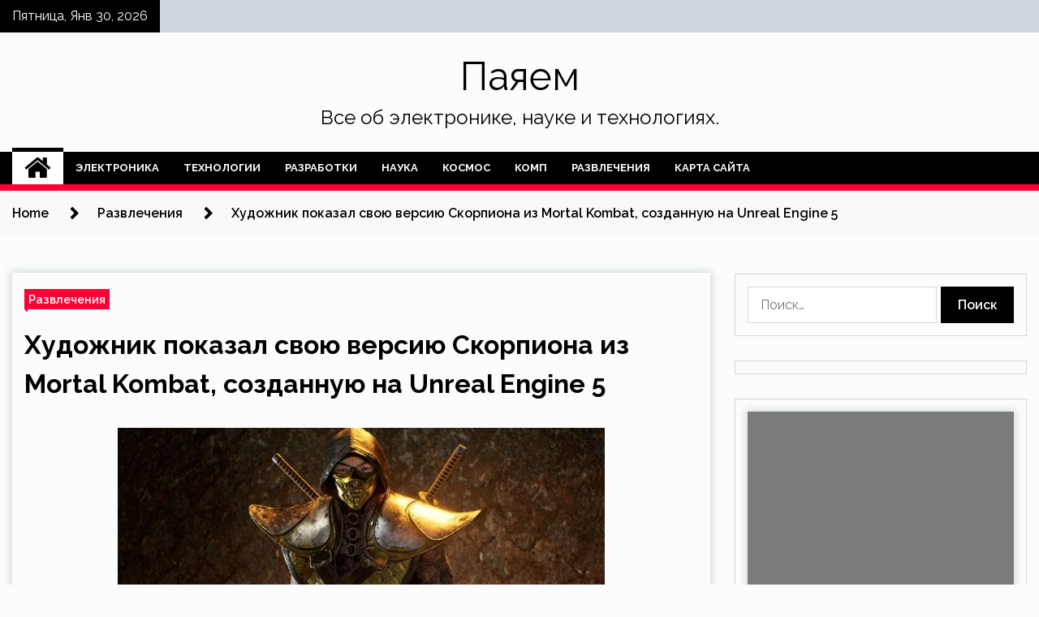

--- FILE ---
content_type: text/html; charset=UTF-8
request_url: http://payaem.ru/razvlecheniya/hydojnik-pokazal-svou-versiu-skorpiona-iz-mortal-kombat-sozdannyu-na-unreal-engine-5.html
body_size: 16236
content:
<!doctype html>
<html lang="ru-RU">
<head>
	<meta charset="UTF-8">
	<meta name="viewport" content="width=device-width, initial-scale=1">
	<link rel="profile" href="https://gmpg.org/xfn/11">

	    <style>
        #wpadminbar #wp-admin-bar-p404_free_top_button .ab-icon:before {
            content: "\f103";
            color: red;
            top: 2px;
        }
    </style>
        <style type="text/css">
                    .twp-site-branding .twp-logo,
            .twp-site-branding.twp-overlay .twp-logo,
            .twp-site-branding .twp-logo a,
            .twp-site-branding .twp-logo a:visited
            .twp-site-branding.twp-overlay .twp-logo a,
            .twp-site-branding.twp-overlay .twp-logo a:visited{
                color: #000;
            }
                </style>
<meta name='robots' content='index, follow, max-image-preview:large, max-snippet:-1, max-video-preview:-1' />

	<!-- This site is optimized with the Yoast SEO plugin v24.4 - https://yoast.com/wordpress/plugins/seo/ -->
	<title>Художник показал свою версию Скорпиона из Mortal Kombat, созданную на Unreal Engine 5 - Паяем</title>
	<meta name="description" content="Недавно разработчик из студии Santa Monica Studio, создавшей серию God of War, показал собственную версию Скорпиона из вселенной Mortal Kombat. Его" />
	<link rel="canonical" href="https://payaem.ru/razvlecheniya/hydojnik-pokazal-svou-versiu-skorpiona-iz-mortal-kombat-sozdannyu-na-unreal-engine-5.html" />
	<meta property="og:locale" content="ru_RU" />
	<meta property="og:type" content="article" />
	<meta property="og:title" content="Художник показал свою версию Скорпиона из Mortal Kombat, созданную на Unreal Engine 5 - Паяем" />
	<meta property="og:description" content="Недавно разработчик из студии Santa Monica Studio, создавшей серию God of War, показал собственную версию Скорпиона из вселенной Mortal Kombat. Его" />
	<meta property="og:url" content="https://payaem.ru/razvlecheniya/hydojnik-pokazal-svou-versiu-skorpiona-iz-mortal-kombat-sozdannyu-na-unreal-engine-5.html" />
	<meta property="og:site_name" content="Паяем" />
	<meta property="article:published_time" content="2022-05-03T01:20:03+00:00" />
	<meta property="og:image" content="https://payaem.ru/wp-content/uploads/2022/05/hudozhnik-pokazal-svoju-versiju-skorpiona-iz-mortal-kombat-sozdannuju-na-unreal-engine-5-acdec97.jpg" />
	<meta property="og:image:width" content="600" />
	<meta property="og:image:height" content="262" />
	<meta property="og:image:type" content="image/jpeg" />
	<meta name="author" content="admin" />
	<meta name="twitter:card" content="summary_large_image" />
	<meta name="twitter:label1" content="Написано автором" />
	<meta name="twitter:data1" content="admin" />
	<script type="application/ld+json" class="yoast-schema-graph">{"@context":"https://schema.org","@graph":[{"@type":"WebPage","@id":"https://payaem.ru/razvlecheniya/hydojnik-pokazal-svou-versiu-skorpiona-iz-mortal-kombat-sozdannyu-na-unreal-engine-5.html","url":"https://payaem.ru/razvlecheniya/hydojnik-pokazal-svou-versiu-skorpiona-iz-mortal-kombat-sozdannyu-na-unreal-engine-5.html","name":"Художник показал свою версию Скорпиона из Mortal Kombat, созданную на Unreal Engine 5 - Паяем","isPartOf":{"@id":"http://payaem.ru/#website"},"primaryImageOfPage":{"@id":"https://payaem.ru/razvlecheniya/hydojnik-pokazal-svou-versiu-skorpiona-iz-mortal-kombat-sozdannyu-na-unreal-engine-5.html#primaryimage"},"image":{"@id":"https://payaem.ru/razvlecheniya/hydojnik-pokazal-svou-versiu-skorpiona-iz-mortal-kombat-sozdannyu-na-unreal-engine-5.html#primaryimage"},"thumbnailUrl":"http://payaem.ru/wp-content/uploads/2022/05/hudozhnik-pokazal-svoju-versiju-skorpiona-iz-mortal-kombat-sozdannuju-na-unreal-engine-5-acdec97.jpg","datePublished":"2022-05-03T01:20:03+00:00","author":{"@id":"http://payaem.ru/#/schema/person/4829f3c58aee9d7c6c63f346844b5112"},"description":"Недавно разработчик из студии Santa Monica Studio, создавшей серию God of War, показал собственную версию Скорпиона из вселенной Mortal Kombat. Его","breadcrumb":{"@id":"https://payaem.ru/razvlecheniya/hydojnik-pokazal-svou-versiu-skorpiona-iz-mortal-kombat-sozdannyu-na-unreal-engine-5.html#breadcrumb"},"inLanguage":"ru-RU","potentialAction":[{"@type":"ReadAction","target":["https://payaem.ru/razvlecheniya/hydojnik-pokazal-svou-versiu-skorpiona-iz-mortal-kombat-sozdannyu-na-unreal-engine-5.html"]}]},{"@type":"ImageObject","inLanguage":"ru-RU","@id":"https://payaem.ru/razvlecheniya/hydojnik-pokazal-svou-versiu-skorpiona-iz-mortal-kombat-sozdannyu-na-unreal-engine-5.html#primaryimage","url":"http://payaem.ru/wp-content/uploads/2022/05/hudozhnik-pokazal-svoju-versiju-skorpiona-iz-mortal-kombat-sozdannuju-na-unreal-engine-5-acdec97.jpg","contentUrl":"http://payaem.ru/wp-content/uploads/2022/05/hudozhnik-pokazal-svoju-versiju-skorpiona-iz-mortal-kombat-sozdannuju-na-unreal-engine-5-acdec97.jpg","width":600,"height":262},{"@type":"BreadcrumbList","@id":"https://payaem.ru/razvlecheniya/hydojnik-pokazal-svou-versiu-skorpiona-iz-mortal-kombat-sozdannyu-na-unreal-engine-5.html#breadcrumb","itemListElement":[{"@type":"ListItem","position":1,"name":"Главная страница","item":"http://payaem.ru/"},{"@type":"ListItem","position":2,"name":"Художник показал свою версию Скорпиона из Mortal Kombat, созданную на Unreal Engine 5"}]},{"@type":"WebSite","@id":"http://payaem.ru/#website","url":"http://payaem.ru/","name":"Паяем","description":"Все об электронике, науке и технологиях.","potentialAction":[{"@type":"SearchAction","target":{"@type":"EntryPoint","urlTemplate":"http://payaem.ru/?s={search_term_string}"},"query-input":{"@type":"PropertyValueSpecification","valueRequired":true,"valueName":"search_term_string"}}],"inLanguage":"ru-RU"},{"@type":"Person","@id":"http://payaem.ru/#/schema/person/4829f3c58aee9d7c6c63f346844b5112","name":"admin","image":{"@type":"ImageObject","inLanguage":"ru-RU","@id":"http://payaem.ru/#/schema/person/image/","url":"https://secure.gravatar.com/avatar/5fdb85cac86e45de2473cae2fb150b8501f466c267d3d07ed0727a97153d5b64?s=96&d=mm&r=g","contentUrl":"https://secure.gravatar.com/avatar/5fdb85cac86e45de2473cae2fb150b8501f466c267d3d07ed0727a97153d5b64?s=96&d=mm&r=g","caption":"admin"},"sameAs":["http://payaem.ru"],"url":"http://payaem.ru/author/admin"}]}</script>
	<!-- / Yoast SEO plugin. -->


<link rel='dns-prefetch' href='//fonts.googleapis.com' />
<link rel="alternate" title="oEmbed (JSON)" type="application/json+oembed" href="http://payaem.ru/wp-json/oembed/1.0/embed?url=http%3A%2F%2Fpayaem.ru%2Frazvlecheniya%2Fhydojnik-pokazal-svou-versiu-skorpiona-iz-mortal-kombat-sozdannyu-na-unreal-engine-5.html" />
<link rel="alternate" title="oEmbed (XML)" type="text/xml+oembed" href="http://payaem.ru/wp-json/oembed/1.0/embed?url=http%3A%2F%2Fpayaem.ru%2Frazvlecheniya%2Fhydojnik-pokazal-svou-versiu-skorpiona-iz-mortal-kombat-sozdannyu-na-unreal-engine-5.html&#038;format=xml" />
<style id='wp-img-auto-sizes-contain-inline-css' type='text/css'>
img:is([sizes=auto i],[sizes^="auto," i]){contain-intrinsic-size:3000px 1500px}
/*# sourceURL=wp-img-auto-sizes-contain-inline-css */
</style>
<style id='wp-block-library-inline-css' type='text/css'>
:root{--wp-block-synced-color:#7a00df;--wp-block-synced-color--rgb:122,0,223;--wp-bound-block-color:var(--wp-block-synced-color);--wp-editor-canvas-background:#ddd;--wp-admin-theme-color:#007cba;--wp-admin-theme-color--rgb:0,124,186;--wp-admin-theme-color-darker-10:#006ba1;--wp-admin-theme-color-darker-10--rgb:0,107,160.5;--wp-admin-theme-color-darker-20:#005a87;--wp-admin-theme-color-darker-20--rgb:0,90,135;--wp-admin-border-width-focus:2px}@media (min-resolution:192dpi){:root{--wp-admin-border-width-focus:1.5px}}.wp-element-button{cursor:pointer}:root .has-very-light-gray-background-color{background-color:#eee}:root .has-very-dark-gray-background-color{background-color:#313131}:root .has-very-light-gray-color{color:#eee}:root .has-very-dark-gray-color{color:#313131}:root .has-vivid-green-cyan-to-vivid-cyan-blue-gradient-background{background:linear-gradient(135deg,#00d084,#0693e3)}:root .has-purple-crush-gradient-background{background:linear-gradient(135deg,#34e2e4,#4721fb 50%,#ab1dfe)}:root .has-hazy-dawn-gradient-background{background:linear-gradient(135deg,#faaca8,#dad0ec)}:root .has-subdued-olive-gradient-background{background:linear-gradient(135deg,#fafae1,#67a671)}:root .has-atomic-cream-gradient-background{background:linear-gradient(135deg,#fdd79a,#004a59)}:root .has-nightshade-gradient-background{background:linear-gradient(135deg,#330968,#31cdcf)}:root .has-midnight-gradient-background{background:linear-gradient(135deg,#020381,#2874fc)}:root{--wp--preset--font-size--normal:16px;--wp--preset--font-size--huge:42px}.has-regular-font-size{font-size:1em}.has-larger-font-size{font-size:2.625em}.has-normal-font-size{font-size:var(--wp--preset--font-size--normal)}.has-huge-font-size{font-size:var(--wp--preset--font-size--huge)}.has-text-align-center{text-align:center}.has-text-align-left{text-align:left}.has-text-align-right{text-align:right}.has-fit-text{white-space:nowrap!important}#end-resizable-editor-section{display:none}.aligncenter{clear:both}.items-justified-left{justify-content:flex-start}.items-justified-center{justify-content:center}.items-justified-right{justify-content:flex-end}.items-justified-space-between{justify-content:space-between}.screen-reader-text{border:0;clip-path:inset(50%);height:1px;margin:-1px;overflow:hidden;padding:0;position:absolute;width:1px;word-wrap:normal!important}.screen-reader-text:focus{background-color:#ddd;clip-path:none;color:#444;display:block;font-size:1em;height:auto;left:5px;line-height:normal;padding:15px 23px 14px;text-decoration:none;top:5px;width:auto;z-index:100000}html :where(.has-border-color){border-style:solid}html :where([style*=border-top-color]){border-top-style:solid}html :where([style*=border-right-color]){border-right-style:solid}html :where([style*=border-bottom-color]){border-bottom-style:solid}html :where([style*=border-left-color]){border-left-style:solid}html :where([style*=border-width]){border-style:solid}html :where([style*=border-top-width]){border-top-style:solid}html :where([style*=border-right-width]){border-right-style:solid}html :where([style*=border-bottom-width]){border-bottom-style:solid}html :where([style*=border-left-width]){border-left-style:solid}html :where(img[class*=wp-image-]){height:auto;max-width:100%}:where(figure){margin:0 0 1em}html :where(.is-position-sticky){--wp-admin--admin-bar--position-offset:var(--wp-admin--admin-bar--height,0px)}@media screen and (max-width:600px){html :where(.is-position-sticky){--wp-admin--admin-bar--position-offset:0px}}

/*# sourceURL=wp-block-library-inline-css */
</style><style id='global-styles-inline-css' type='text/css'>
:root{--wp--preset--aspect-ratio--square: 1;--wp--preset--aspect-ratio--4-3: 4/3;--wp--preset--aspect-ratio--3-4: 3/4;--wp--preset--aspect-ratio--3-2: 3/2;--wp--preset--aspect-ratio--2-3: 2/3;--wp--preset--aspect-ratio--16-9: 16/9;--wp--preset--aspect-ratio--9-16: 9/16;--wp--preset--color--black: #000000;--wp--preset--color--cyan-bluish-gray: #abb8c3;--wp--preset--color--white: #ffffff;--wp--preset--color--pale-pink: #f78da7;--wp--preset--color--vivid-red: #cf2e2e;--wp--preset--color--luminous-vivid-orange: #ff6900;--wp--preset--color--luminous-vivid-amber: #fcb900;--wp--preset--color--light-green-cyan: #7bdcb5;--wp--preset--color--vivid-green-cyan: #00d084;--wp--preset--color--pale-cyan-blue: #8ed1fc;--wp--preset--color--vivid-cyan-blue: #0693e3;--wp--preset--color--vivid-purple: #9b51e0;--wp--preset--gradient--vivid-cyan-blue-to-vivid-purple: linear-gradient(135deg,rgb(6,147,227) 0%,rgb(155,81,224) 100%);--wp--preset--gradient--light-green-cyan-to-vivid-green-cyan: linear-gradient(135deg,rgb(122,220,180) 0%,rgb(0,208,130) 100%);--wp--preset--gradient--luminous-vivid-amber-to-luminous-vivid-orange: linear-gradient(135deg,rgb(252,185,0) 0%,rgb(255,105,0) 100%);--wp--preset--gradient--luminous-vivid-orange-to-vivid-red: linear-gradient(135deg,rgb(255,105,0) 0%,rgb(207,46,46) 100%);--wp--preset--gradient--very-light-gray-to-cyan-bluish-gray: linear-gradient(135deg,rgb(238,238,238) 0%,rgb(169,184,195) 100%);--wp--preset--gradient--cool-to-warm-spectrum: linear-gradient(135deg,rgb(74,234,220) 0%,rgb(151,120,209) 20%,rgb(207,42,186) 40%,rgb(238,44,130) 60%,rgb(251,105,98) 80%,rgb(254,248,76) 100%);--wp--preset--gradient--blush-light-purple: linear-gradient(135deg,rgb(255,206,236) 0%,rgb(152,150,240) 100%);--wp--preset--gradient--blush-bordeaux: linear-gradient(135deg,rgb(254,205,165) 0%,rgb(254,45,45) 50%,rgb(107,0,62) 100%);--wp--preset--gradient--luminous-dusk: linear-gradient(135deg,rgb(255,203,112) 0%,rgb(199,81,192) 50%,rgb(65,88,208) 100%);--wp--preset--gradient--pale-ocean: linear-gradient(135deg,rgb(255,245,203) 0%,rgb(182,227,212) 50%,rgb(51,167,181) 100%);--wp--preset--gradient--electric-grass: linear-gradient(135deg,rgb(202,248,128) 0%,rgb(113,206,126) 100%);--wp--preset--gradient--midnight: linear-gradient(135deg,rgb(2,3,129) 0%,rgb(40,116,252) 100%);--wp--preset--font-size--small: 13px;--wp--preset--font-size--medium: 20px;--wp--preset--font-size--large: 36px;--wp--preset--font-size--x-large: 42px;--wp--preset--spacing--20: 0.44rem;--wp--preset--spacing--30: 0.67rem;--wp--preset--spacing--40: 1rem;--wp--preset--spacing--50: 1.5rem;--wp--preset--spacing--60: 2.25rem;--wp--preset--spacing--70: 3.38rem;--wp--preset--spacing--80: 5.06rem;--wp--preset--shadow--natural: 6px 6px 9px rgba(0, 0, 0, 0.2);--wp--preset--shadow--deep: 12px 12px 50px rgba(0, 0, 0, 0.4);--wp--preset--shadow--sharp: 6px 6px 0px rgba(0, 0, 0, 0.2);--wp--preset--shadow--outlined: 6px 6px 0px -3px rgb(255, 255, 255), 6px 6px rgb(0, 0, 0);--wp--preset--shadow--crisp: 6px 6px 0px rgb(0, 0, 0);}:where(.is-layout-flex){gap: 0.5em;}:where(.is-layout-grid){gap: 0.5em;}body .is-layout-flex{display: flex;}.is-layout-flex{flex-wrap: wrap;align-items: center;}.is-layout-flex > :is(*, div){margin: 0;}body .is-layout-grid{display: grid;}.is-layout-grid > :is(*, div){margin: 0;}:where(.wp-block-columns.is-layout-flex){gap: 2em;}:where(.wp-block-columns.is-layout-grid){gap: 2em;}:where(.wp-block-post-template.is-layout-flex){gap: 1.25em;}:where(.wp-block-post-template.is-layout-grid){gap: 1.25em;}.has-black-color{color: var(--wp--preset--color--black) !important;}.has-cyan-bluish-gray-color{color: var(--wp--preset--color--cyan-bluish-gray) !important;}.has-white-color{color: var(--wp--preset--color--white) !important;}.has-pale-pink-color{color: var(--wp--preset--color--pale-pink) !important;}.has-vivid-red-color{color: var(--wp--preset--color--vivid-red) !important;}.has-luminous-vivid-orange-color{color: var(--wp--preset--color--luminous-vivid-orange) !important;}.has-luminous-vivid-amber-color{color: var(--wp--preset--color--luminous-vivid-amber) !important;}.has-light-green-cyan-color{color: var(--wp--preset--color--light-green-cyan) !important;}.has-vivid-green-cyan-color{color: var(--wp--preset--color--vivid-green-cyan) !important;}.has-pale-cyan-blue-color{color: var(--wp--preset--color--pale-cyan-blue) !important;}.has-vivid-cyan-blue-color{color: var(--wp--preset--color--vivid-cyan-blue) !important;}.has-vivid-purple-color{color: var(--wp--preset--color--vivid-purple) !important;}.has-black-background-color{background-color: var(--wp--preset--color--black) !important;}.has-cyan-bluish-gray-background-color{background-color: var(--wp--preset--color--cyan-bluish-gray) !important;}.has-white-background-color{background-color: var(--wp--preset--color--white) !important;}.has-pale-pink-background-color{background-color: var(--wp--preset--color--pale-pink) !important;}.has-vivid-red-background-color{background-color: var(--wp--preset--color--vivid-red) !important;}.has-luminous-vivid-orange-background-color{background-color: var(--wp--preset--color--luminous-vivid-orange) !important;}.has-luminous-vivid-amber-background-color{background-color: var(--wp--preset--color--luminous-vivid-amber) !important;}.has-light-green-cyan-background-color{background-color: var(--wp--preset--color--light-green-cyan) !important;}.has-vivid-green-cyan-background-color{background-color: var(--wp--preset--color--vivid-green-cyan) !important;}.has-pale-cyan-blue-background-color{background-color: var(--wp--preset--color--pale-cyan-blue) !important;}.has-vivid-cyan-blue-background-color{background-color: var(--wp--preset--color--vivid-cyan-blue) !important;}.has-vivid-purple-background-color{background-color: var(--wp--preset--color--vivid-purple) !important;}.has-black-border-color{border-color: var(--wp--preset--color--black) !important;}.has-cyan-bluish-gray-border-color{border-color: var(--wp--preset--color--cyan-bluish-gray) !important;}.has-white-border-color{border-color: var(--wp--preset--color--white) !important;}.has-pale-pink-border-color{border-color: var(--wp--preset--color--pale-pink) !important;}.has-vivid-red-border-color{border-color: var(--wp--preset--color--vivid-red) !important;}.has-luminous-vivid-orange-border-color{border-color: var(--wp--preset--color--luminous-vivid-orange) !important;}.has-luminous-vivid-amber-border-color{border-color: var(--wp--preset--color--luminous-vivid-amber) !important;}.has-light-green-cyan-border-color{border-color: var(--wp--preset--color--light-green-cyan) !important;}.has-vivid-green-cyan-border-color{border-color: var(--wp--preset--color--vivid-green-cyan) !important;}.has-pale-cyan-blue-border-color{border-color: var(--wp--preset--color--pale-cyan-blue) !important;}.has-vivid-cyan-blue-border-color{border-color: var(--wp--preset--color--vivid-cyan-blue) !important;}.has-vivid-purple-border-color{border-color: var(--wp--preset--color--vivid-purple) !important;}.has-vivid-cyan-blue-to-vivid-purple-gradient-background{background: var(--wp--preset--gradient--vivid-cyan-blue-to-vivid-purple) !important;}.has-light-green-cyan-to-vivid-green-cyan-gradient-background{background: var(--wp--preset--gradient--light-green-cyan-to-vivid-green-cyan) !important;}.has-luminous-vivid-amber-to-luminous-vivid-orange-gradient-background{background: var(--wp--preset--gradient--luminous-vivid-amber-to-luminous-vivid-orange) !important;}.has-luminous-vivid-orange-to-vivid-red-gradient-background{background: var(--wp--preset--gradient--luminous-vivid-orange-to-vivid-red) !important;}.has-very-light-gray-to-cyan-bluish-gray-gradient-background{background: var(--wp--preset--gradient--very-light-gray-to-cyan-bluish-gray) !important;}.has-cool-to-warm-spectrum-gradient-background{background: var(--wp--preset--gradient--cool-to-warm-spectrum) !important;}.has-blush-light-purple-gradient-background{background: var(--wp--preset--gradient--blush-light-purple) !important;}.has-blush-bordeaux-gradient-background{background: var(--wp--preset--gradient--blush-bordeaux) !important;}.has-luminous-dusk-gradient-background{background: var(--wp--preset--gradient--luminous-dusk) !important;}.has-pale-ocean-gradient-background{background: var(--wp--preset--gradient--pale-ocean) !important;}.has-electric-grass-gradient-background{background: var(--wp--preset--gradient--electric-grass) !important;}.has-midnight-gradient-background{background: var(--wp--preset--gradient--midnight) !important;}.has-small-font-size{font-size: var(--wp--preset--font-size--small) !important;}.has-medium-font-size{font-size: var(--wp--preset--font-size--medium) !important;}.has-large-font-size{font-size: var(--wp--preset--font-size--large) !important;}.has-x-large-font-size{font-size: var(--wp--preset--font-size--x-large) !important;}
/*# sourceURL=global-styles-inline-css */
</style>

<style id='classic-theme-styles-inline-css' type='text/css'>
/*! This file is auto-generated */
.wp-block-button__link{color:#fff;background-color:#32373c;border-radius:9999px;box-shadow:none;text-decoration:none;padding:calc(.667em + 2px) calc(1.333em + 2px);font-size:1.125em}.wp-block-file__button{background:#32373c;color:#fff;text-decoration:none}
/*# sourceURL=/wp-includes/css/classic-themes.min.css */
</style>
<link rel='stylesheet' id='slick-css' href='http://payaem.ru/wp-content/themes/seek/assets/libraries/slick/css/slick.css' type='text/css' media='all' />
<link rel='stylesheet' id='magnific-css' href='http://payaem.ru/wp-content/themes/seek/assets/libraries/magnific/css/magnific-popup.css' type='text/css' media='all' />
<link rel='stylesheet' id='seek-style-css' href='http://payaem.ru/wp-content/themes/seek/style.css' type='text/css' media='all' />
<link rel='stylesheet' id='wp-pagenavi-css' href='http://payaem.ru/wp-content/plugins/wp-pagenavi/pagenavi-css.css' type='text/css' media='all' />
<script type="text/javascript" src="http://payaem.ru/wp-includes/js/jquery/jquery.min.js" id="jquery-core-js"></script>
<script type="text/javascript" id="wp-disable-css-lazy-load-js-extra">
/* <![CDATA[ */
var WpDisableAsyncLinks = {"wp-disable-font-awesome":"http://payaem.ru/wp-content/themes/seek/assets/libraries/font-awesome/css/font-awesome.min.css","wp-disable-google-fonts":"https://fonts.googleapis.com/css?family=Raleway:400,400i,600,600i,700"};
//# sourceURL=wp-disable-css-lazy-load-js-extra
/* ]]> */
</script>
<script type="text/javascript" src="http://payaem.ru/wp-content/plugins/wp-disable/js/css-lazy-load.min.js" id="wp-disable-css-lazy-load-js"></script>
<link rel="pingback" href="http://payaem.ru/xmlrpc.php"><style type="text/css" id="custom-background-css">
body.custom-background { background-color: #fcfcfc; }
</style>
	<link rel="icon" href="http://payaem.ru/wp-content/uploads/2022/05/nastrojki_jadra-150x150.png" sizes="32x32" />
<link rel="icon" href="http://payaem.ru/wp-content/uploads/2022/05/nastrojki_jadra.png" sizes="192x192" />
<link rel="apple-touch-icon" href="http://payaem.ru/wp-content/uploads/2022/05/nastrojki_jadra.png" />
<meta name="msapplication-TileImage" content="http://payaem.ru/wp-content/uploads/2022/05/nastrojki_jadra.png" />
<link rel="alternate" type="application/rss+xml" title="RSS" href="http://payaem.ru/rsslatest.xml" /></head>

<body class="wp-singular post-template-default single single-post postid-197 single-format-standard custom-background wp-theme-seek sticky-header right-sidebar full-width">
	<div id="page" class="site">
	<a class="skip-link screen-reader-text" href="#content">Skip to content</a>
	<header id="masthead" class="site-header">
							<div class="twp-topbar clearfix">
				<div class="twp-topbar-content-left twp-float-left clearfix">
											<div class="twp-current-date twp-float-left">
							Пятница, Янв 30, 2026						</div>
														</div><!--/twp-topbar-content-left-->
							</div><!--/twp-topbar-->
						<div class="twp-site-branding data-bg " data-background="">
			<div class="container">
				<div class="twp-wrapper">
					<div class="twp-logo">
						<div class="twp-image-wrapper"></div>
															<p class="site-title"><a href="http://payaem.ru/" rel="home">Паяем</a></p>
																				<p class="site-description">Все об электронике, науке и технологиях.</p>
											</div>
					
				</div>
			</div>
			
		</div><!-- .site-branding -->

		<nav id="site-navigation" class="twp-navigation">
			<div class="twp-nav-menu-section">
				<div class="container">
					<div class="twp-row twp-wrapper">
						<div class="twp-menu-section desktop twp-d-flex">
							<div class="twp-nav-menu"><ul id="primary-menu" class="twp-nav-menu"><li class="brand-home"><a title="Home" href="http://payaem.ru"><span class='fa fa-home'></span></a></li><li id="menu-item-88" class="menu-item menu-item-type-taxonomy menu-item-object-category menu-item-88"><a href="http://payaem.ru/category/elektronika">Электроника</a></li>
<li id="menu-item-84" class="menu-item menu-item-type-taxonomy menu-item-object-category menu-item-84"><a href="http://payaem.ru/category/texnologii">Технологии</a></li>
<li id="menu-item-87" class="menu-item menu-item-type-taxonomy menu-item-object-category menu-item-87"><a href="http://payaem.ru/category/razrabotki">Разработки</a></li>
<li id="menu-item-83" class="menu-item menu-item-type-taxonomy menu-item-object-category menu-item-83"><a href="http://payaem.ru/category/nauka">Наука</a></li>
<li id="menu-item-89" class="menu-item menu-item-type-taxonomy menu-item-object-category menu-item-89"><a href="http://payaem.ru/category/kosmos">Космос</a></li>
<li id="menu-item-85" class="menu-item menu-item-type-taxonomy menu-item-object-category menu-item-85"><a href="http://payaem.ru/category/komp">Комп</a></li>
<li id="menu-item-86" class="menu-item menu-item-type-taxonomy menu-item-object-category current-post-ancestor current-menu-parent current-post-parent menu-item-86"><a href="http://payaem.ru/category/razvlecheniya">Развлечения</a></li>
<li id="menu-item-90" class="menu-item menu-item-type-post_type menu-item-object-page menu-item-90"><a href="http://payaem.ru/karta-sajta">Карта сайта</a></li>
</ul></div>							<div class="twp-menu-icon-section">
								<div class="twp-menu-icon twp-menu-icon-white" id="twp-menu-icon">
									<span></span>
								</div>
							</div>
						</div>
						<div class="twp-site-features">
																											</div>
					</div>
				</div>
							</div>
			<div class="twp-search-field-section" id="search-field">
				<div class="container">
					<div class="twp-search-field-wrapper">
						<div class="twp-search-field">
							<form role="search" method="get" class="search-form" action="http://payaem.ru/">
				<label>
					<span class="screen-reader-text">Найти:</span>
					<input type="search" class="search-field" placeholder="Поиск&hellip;" value="" name="s" />
				</label>
				<input type="submit" class="search-submit" value="Поиск" />
			</form>						</div>
						<div class="twp-close-icon-section">
							<span class="twp-close-icon" id="search-close">
								<span></span>
								<span></span>
							</span>
						</div>
					</div>

				</div>
			</div>
			<!-- trending news section -->
							
			<!-- main banner content -->
		</nav><!-- #site-navigation -->
	</header><!-- #masthead -->
	<div id="sticky-nav-menu" style="height:1px;"></div>
	<div class="twp-mobile-menu">
		<div class="twp-mobile-close-icon">
			<span class="twp-close-icon twp-close-icon-sm twp-close-icon-white twp-rotate-90" id="twp-mobile-close">
				<span></span>
				<span></span>
			</span>
		</div>
	</div>
	<div class="twp-body-overlay" id="overlay"></div>
	<!-- breadcrums -->
	

        <div class="twp-breadcrumbs">
            <div class="container">
                <div role="navigation" aria-label="Breadcrumbs" class="breadcrumb-trail breadcrumbs" itemprop="breadcrumb"><ul class="trail-items" itemscope itemtype="http://schema.org/BreadcrumbList"><meta name="numberOfItems" content="3" /><meta name="itemListOrder" content="Ascending" /><li itemprop="itemListElement" itemscope itemtype="http://schema.org/ListItem" class="trail-item trail-begin"><a href="http://payaem.ru" rel="home" itemprop="item"><span itemprop="name">Home</span></a><meta itemprop="position" content="1" /></li><li itemprop="itemListElement" itemscope itemtype="http://schema.org/ListItem" class="trail-item"><a href="http://payaem.ru/category/razvlecheniya" itemprop="item"><span itemprop="name">Развлечения</span></a><meta itemprop="position" content="2" /></li><li itemprop="itemListElement" itemscope itemtype="http://schema.org/ListItem" class="trail-item trail-end"><a href="http://payaem.ru/razvlecheniya/hydojnik-pokazal-svou-versiu-skorpiona-iz-mortal-kombat-sozdannyu-na-unreal-engine-5.html" itemprop="item"><span itemprop="name">Художник показал свою версию Скорпиона из Mortal Kombat, созданную на Unreal Engine 5</span></a><meta itemprop="position" content="3" /></li></ul></div>            </div>
        </div>


    
	<!-- content start -->
	<div id="content" class="site-content">
	<div id="primary" class="content-area">
		<main id="main" class="site-main">

		
<article id="post-197" class="twp-article-post post-197 post type-post status-publish format-standard has-post-thumbnail hentry category-razvlecheniya">
	<header class="entry-header">
		<div class="twp-categories-with-bg twp-categories-with-bg-primary">
		    <ul class="cat-links"><li>
                             <a  href="http://payaem.ru/category/razvlecheniya" alt="View all posts in Развлечения"> 
                                 Развлечения
                             </a>
                        </li></ul>		</div>
		<h1 class="entry-title">
			<a href="" rel="bookmark">
								Художник показал свою версию Скорпиона из Mortal Kombat, созданную на Unreal Engine 5			</a>
		</h1>
	    <div class="twp-author-meta">
	        	    </div>
	</header><!-- .entry-header -->
		
	
	<div class="entry-content">
		<p><img decoding="async" alt="<br />
        Художник показал свою версию Скорпиона из Mortal Kombat, созданную на Unreal Engine 5<br />
      " src="/wp-content/uploads/2022/05/hudozhnik-pokazal-svoju-versiju-skorpiona-iz-mortal-kombat-sozdannuju-na-unreal-engine-5-acdec97.jpg" class="aligncenter" />                                                                                                                                                                                                                                                                                                                                                                                                                                                                                                                                                                                                  </p>
<p>Недавно разработчик из студии Santa Monica Studio, создавшей серию God of War, показал собственную версию Скорпиона из вселенной Mortal Kombat. Его примеру последовал канадский художник Тим Янг (Tim Yang) — он тоже создал свой вариант культового персонажа, но уже на движке Unreal Engine 5.</p>
<p>Свою работу Тим показал на скриншотах — он продемонстрировал героя со всех сторон, с маской и без неё. Вышло довольно интерсно.</p>
<ul class="slideGallery">
<li data-thumb="https://vgtimes.ru/uploads/posts/2022-05/thumbs/1651526316_7-1.jpg" data-src="https://vgtimes.ru/uploads/posts/2022-05/1651526316_7-1.jpg">				</li>
<li data-thumb="https://vgtimes.ru/uploads/posts/2022-05/thumbs/1651526260_7-2.jpg" data-src="https://vgtimes.ru/uploads/posts/2022-05/1651526260_7-2.jpg">				</li>
<li data-thumb="https://vgtimes.ru/uploads/posts/2022-05/thumbs/1651526234_1.jpg" data-src="https://vgtimes.ru/uploads/posts/2022-05/1651526234_1.jpg">				</li>
<li data-thumb="https://vgtimes.ru/uploads/posts/2022-05/thumbs/1651526288_4.jpg" data-src="https://vgtimes.ru/uploads/posts/2022-05/1651526288_4.jpg">				</li>
<li data-thumb="https://vgtimes.ru/uploads/posts/2022-05/thumbs/1651526248_5.jpg" data-src="https://vgtimes.ru/uploads/posts/2022-05/1651526248_5.jpg">				</li>
<li data-thumb="https://vgtimes.ru/uploads/posts/2022-05/thumbs/1651526285_6.jpg" data-src="https://vgtimes.ru/uploads/posts/2022-05/1651526285_6.jpg">				</li>
<li data-thumb="https://vgtimes.ru/uploads/posts/2022-05/thumbs/1651526312_7.jpg" data-src="https://vgtimes.ru/uploads/posts/2022-05/1651526312_7.jpg">				</li>
</ul>
<p>Ранее Эд Бун показал арт с персонажем, которого так и не добавили в <i class="fa fa-gamepad" aria-hidden="true"></i>Mortal Kombat 11. А ещё ему понравился арт Синдел с пышными формами.💰 Создатели Россграма открыли бронь на ники</p>
<ul class="relrel">
<li>Азиатка с превосходной фигурой показала косплей Китаны из Mortal Kombat, сделав героиню платиновой блондинкой</li>
<li>Парень создал собственное комбо в Mortal Kombat 11 и удивил результатом Эда Буна. Без магии монтажа не обошлось</li>
<li>Вышла обновленная Mortal Kombat на M.U.G.E.N. со всеми классическими бойцами и аренами. Ее можно скачать бесплатно</li>
</ul>
<p>Источник: <a href="http://vgtimes.ru/news/87197-hudozhnik-pokazal-svoyu-versiyu-skorpiona-iz-mortal-kombat.html" rel="nofollow noopener" target="_blank">vgtimes.ru</a> </p>
	</div><!-- .entry-content -->
</article><!-- #post-197 -->
				<div class="twp-single-next-post">
					<div class="twp-next-post">
						<a href="http://payaem.ru/razvlecheniya/hydojnik-iz-stydii-sozdavshei-god-of-war-pokazal-svou-versiu-skorpiona-iz-mortal-kombat.html">
							Следующая запись<i class="fa fa-chevron-right"></i>
						</a>
					</div>

					<div class="twp-categories-with-bg twp-categories-with-bg-primary "><ul class="cat-links"><li>
										<a href="http://payaem.ru/category/razvlecheniya" alt="View all posts in Развлечения"> 
											Развлечения
										</a>
									</li></ul></div>					
					<h2><a href="http://payaem.ru/razvlecheniya/hydojnik-iz-stydii-sozdavshei-god-of-war-pokazal-svou-versiu-skorpiona-iz-mortal-kombat.html">Художник из студии, создавшей God of War, показал свою версию Скорпиона из Mortal Kombat</a></h2>

					<div class="twp-author-meta"><span class="twp-post-date"><i class="fa fa-clock-o"></i>Вт Май 3 , 2022</span></div>
						
					<div class="twp-caption">, Бразильский художник по персонажам Тьяго Риос (Tiago Rios) из студии Santa Monica Studio, создавшей серию God of War, поделился своей новой работой. Бразилец решил показать собственную версию Скорпиона из вселенной Mortal Kombat. При помощи программ Arnold, Maya и ZBrushон создал полноценную 3D-модель культового персонажа. Результат получился впечатляющим. Среди других [&hellip;]</div>
											<div class="twp-image-section"><img width="600" height="262" src="http://payaem.ru/wp-content/uploads/2022/05/hudozhnik-iz-studii-sozdavshej-god-of-war-pokazal-svoju-versiju-skorpiona-iz-mortal-kombat-264a49b.jpg" class="attachment-large size-large wp-post-image" alt="" /></div>
									</div>
									
		
		</main><!-- #main -->
	</div><!-- #primary -->


<aside id="secondary" class="widget-area">
<p></p>
<p>

	<section id="search-2" class="widget widget_search"><form role="search" method="get" class="search-form" action="http://payaem.ru/">
				<label>
					<span class="screen-reader-text">Найти:</span>
					<input type="search" class="search-field" placeholder="Поиск&hellip;" value="" name="s" />
				</label>
				<input type="submit" class="search-submit" value="Поиск" />
			</form></section><section id="execphp-2" class="widget widget_execphp">			<div class="execphpwidget"></div>
		</section><section id="seek-featured-post-layout-2" class="widget seek_featured_post_widget">                        
            <div class="twp-featured-post-section">
                <div class="container">
                    <div class="twp-features-post-list">
                                                <div class="twp-row">
                                                                                                                            <div class="twp-col-4">
                                        <div class="twp-feature-post twp-box-shadow-sm">
                                            <div class="twp-image-section twp-image-lg twp-image-hover">
                                                                                                <a class="data-bg d-block twp-overlay-image-hover" href="http://payaem.ru/kosmos/temnaia-materiia-razgoniaet-galaktiki-do-golovokryjitelnyh-skorostei.html" data-background="http://payaem.ru/wp-content/uploads/2022/05/9399f9a49175bffdc4e9ef74c28c4604.jpg">
                                                </a>
                                                <span class="twp-post-format-absolute">
                                                                                                    </span>
                                            </div>
                                            <div class="twp-desc">
                                                <div class="twp-categories-with-bg twp-categories-with-bg-primary">
                                                    <ul class="cat-links"><li>
                             <a  href="http://payaem.ru/category/kosmos" alt="View all posts in Космос"> 
                                 Космос
                             </a>
                        </li></ul>                                                </div>
                                                <h3 class="twp-post-title"><a href="http://payaem.ru/kosmos/temnaia-materiia-razgoniaet-galaktiki-do-golovokryjitelnyh-skorostei.html">Тёмная материя разгоняет галактики до головокружительных скоростей</a></h3>
                                                <div class="twp-social-share-section">
                                                    <div class="twp-author-meta m-0">
                                                                                                            </div>
                                                    
                                                </div>
                                                <div class="twp-caption">
                                                    <p>Ссылаясь на новое исследование, Том Джарретт из Университета Кейптауна, Южная Африка, говорит: “Эта работа прекрасно иллюстрирует мощную синергию между оптическими и инфракрасными наблюдениями галактик, раскрывая звёздные движения с помощью SDSS и SALT, а также другие звёздные свойства с помощью WISE”. Теория предполагает, что суперспирали вращаются быстро, потому что они расположены [&hellip;]</p>
                                                </div>
                                            </div>
                                        </div><!--/twp-feature-post-->
                                    </div><!--/col-->
                                                                <div class='twp-col-4'><div class='twp-full-post-list'>                                
                                                                                                                                                                                                                                                                                                                                <div class="twp-full-post twp-full-post-md data-bg twp-overlay-image-hover" data-background="http://payaem.ru/wp-content/uploads/2022/05/5bf58093ee6891eb6231600157e6467d.jpg">
                                        <a href="http://payaem.ru/kosmos/izmereno-rasstoianie-mejdy-zvezdoi-i-kraem-protoplanetnogo-diska.html"></a>
                                        <span class="twp-post-format-absolute">
                                                                                    </span>
                                        <div class="twp-wrapper twp-overlay twp-w-100">
                                            <div class="twp-categories-with-bg twp-categories-with-bg-primary">
                                                <ul class="cat-links"><li>
                             <a  href="http://payaem.ru/category/kosmos" alt="View all posts in Космос"> 
                                 Космос
                             </a>
                        </li></ul>                                            </div>
                                            <h3 class="twp-post-title twp-post-title-sm"><a href="http://payaem.ru/kosmos/izmereno-rasstoianie-mejdy-zvezdoi-i-kraem-protoplanetnogo-diska.html">Измерено расстояние между звездой и краем протопланетного диска</a></h3>
                                            <div class="twp-social-share-section">
                                                <div class="twp-author-meta m-0">
                                                </div>
                                                
                                            </div>
                                        </div>
                                    </div><!--/twp-feature-post-->
                                
                                                                                                                                                                                                                                                                                                                                <div class="twp-full-post twp-full-post-md data-bg twp-overlay-image-hover" data-background="http://payaem.ru/wp-content/uploads/2022/05/6695ccd576c1b2b5ebc75ef6009f4624.jpg">
                                        <a href="http://payaem.ru/kosmos/astronomy-izychili-sosednuu-galaktiky-s-dvymia-iarkimi-iadrami.html"></a>
                                        <span class="twp-post-format-absolute">
                                                                                    </span>
                                        <div class="twp-wrapper twp-overlay twp-w-100">
                                            <div class="twp-categories-with-bg twp-categories-with-bg-primary">
                                                <ul class="cat-links"><li>
                             <a  href="http://payaem.ru/category/kosmos" alt="View all posts in Космос"> 
                                 Космос
                             </a>
                        </li></ul>                                            </div>
                                            <h3 class="twp-post-title twp-post-title-sm"><a href="http://payaem.ru/kosmos/astronomy-izychili-sosednuu-galaktiky-s-dvymia-iarkimi-iadrami.html">Астрономы изучили соседнюю галактику с двумя яркими ядрами</a></h3>
                                            <div class="twp-social-share-section">
                                                <div class="twp-author-meta m-0">
                                                </div>
                                                
                                            </div>
                                        </div>
                                    </div><!--/twp-feature-post-->
                                
                                </div></div><div class='twp-col-4'><ul class='twp-list-post-list twp-row'>                                                                                                                                                                                                                        
                                                                                                    <li class="twp-list-post twp-d-flex">
                                                                                <div class="twp-image-section twp-image-hover">
                                            <a href="http://payaem.ru/kosmos/pylsary-i-magnetary-mogyt-okazatsia-odnim-i-tem-je-tipom-zvezd.html" class="data-bg"  data-background="http://payaem.ru/wp-content/uploads/2022/05/3cc1a799e9694d400cdfa7080160e66c.jpg"></a>
                                        </div>
                                        <div class="twp-desc">
                                            <h3 class="twp-post-title twp-post-title-sm"><a href="http://payaem.ru/kosmos/pylsary-i-magnetary-mogyt-okazatsia-odnim-i-tem-je-tipom-zvezd.html">Пульсары и Магнетары могут оказаться одним и тем же типом звёзд</a></h3>
                                            <div class="twp-author-meta">
                                            </div>
                                        </div>
                                    </li>
                                                                                                                                                                                                                        
                                                                                                    <li class="twp-list-post twp-d-flex">
                                                                                <div class="twp-image-section twp-image-hover">
                                            <a href="http://payaem.ru/kosmos/gollandcy-otpraviat-radioantenny-k-lyne-v-novoi-kitaiskoi-missii.html" class="data-bg"  data-background="http://payaem.ru/wp-content/uploads/2022/05/aff5c4a895276cc7116a2119a6e8b3bf.jpg"></a>
                                        </div>
                                        <div class="twp-desc">
                                            <h3 class="twp-post-title twp-post-title-sm"><a href="http://payaem.ru/kosmos/gollandcy-otpraviat-radioantenny-k-lyne-v-novoi-kitaiskoi-missii.html">Голландцы отправят радиоантенну к Луне в новой китайской миссии</a></h3>
                                            <div class="twp-author-meta">
                                            </div>
                                        </div>
                                    </li>
                                                                                                                                                                                                                        
                                                                                                    <li class="twp-list-post twp-d-flex">
                                                                                <div class="twp-image-section twp-image-hover">
                                            <a href="http://payaem.ru/kosmos/mogyt-li-sverhnovye-byt-otvetstvennymi-za-massovye-vymiraniia.html" class="data-bg"  data-background="http://payaem.ru/wp-content/uploads/2022/05/a617629be70e1b41a3cfa848c359ec8f.jpg"></a>
                                        </div>
                                        <div class="twp-desc">
                                            <h3 class="twp-post-title twp-post-title-sm"><a href="http://payaem.ru/kosmos/mogyt-li-sverhnovye-byt-otvetstvennymi-za-massovye-vymiraniia.html">Могут ли сверхновые быть ответственными за массовые вымирания?</a></h3>
                                            <div class="twp-author-meta">
                                            </div>
                                        </div>
                                    </li>
                                                                                                                                                                                                                        
                                                                                                    <li class="twp-list-post twp-d-flex">
                                                                                <div class="twp-image-section twp-image-hover">
                                            <a href="http://payaem.ru/kosmos/alma-obnaryjila-molodyu-galaktiky-pohojyu-na-mlechnyi-pyt.html" class="data-bg"  data-background="http://payaem.ru/wp-content/uploads/2022/05/f875394cf8a1b71fc2a1f4fcc7a7b8d0.jpg"></a>
                                        </div>
                                        <div class="twp-desc">
                                            <h3 class="twp-post-title twp-post-title-sm"><a href="http://payaem.ru/kosmos/alma-obnaryjila-molodyu-galaktiky-pohojyu-na-mlechnyi-pyt.html">ALMA обнаружила молодую галактику, похожую на Млечный Путь</a></h3>
                                            <div class="twp-author-meta">
                                            </div>
                                        </div>
                                    </li>
                                                                                                                                                                                                                        
                                                                                                    <li class="twp-list-post twp-d-flex">
                                                                                <div class="twp-image-section twp-image-hover">
                                            <a href="http://payaem.ru/kosmos/goriachie-upitery-obladaut-moshnymi-magnitnymi-poliami.html" class="data-bg"  data-background="http://payaem.ru/wp-content/uploads/2022/05/c0003ac3fa6f62ebed1ab7eb60b84d90.jpg"></a>
                                        </div>
                                        <div class="twp-desc">
                                            <h3 class="twp-post-title twp-post-title-sm"><a href="http://payaem.ru/kosmos/goriachie-upitery-obladaut-moshnymi-magnitnymi-poliami.html">Горячие Юпитеры обладают мощными магнитными полями</a></h3>
                                            <div class="twp-author-meta">
                                            </div>
                                        </div>
                                    </li>
                                                                                                                                                                                                                        
                                                                                                    <li class="twp-list-post twp-d-flex">
                                                                                <div class="twp-image-section twp-image-hover">
                                            <a href="http://payaem.ru/kosmos/astronomy-obnaryjili-sistemy-s-tremia-zemlepodobnymi-planetami.html" class="data-bg"  data-background="http://payaem.ru/wp-content/uploads/2022/05/f742d0d61f5360749e3c51797542bfe4.jpg"></a>
                                        </div>
                                        <div class="twp-desc">
                                            <h3 class="twp-post-title twp-post-title-sm"><a href="http://payaem.ru/kosmos/astronomy-obnaryjili-sistemy-s-tremia-zemlepodobnymi-planetami.html">Астрономы обнаружили систему с тремя землеподобными планетами</a></h3>
                                            <div class="twp-author-meta">
                                            </div>
                                        </div>
                                    </li>
                                                                                                                                                                                                                        
                                                                                                    <li class="twp-list-post twp-d-flex">
                                                                                <div class="twp-image-section twp-image-hover">
                                            <a href="http://payaem.ru/kosmos/v-galaktike-andromedy-obnaryjena-neitronnaia-zvezda.html" class="data-bg"  data-background="http://payaem.ru/wp-content/uploads/2022/05/632b888eb0360893d2710ffe7da68202.jpg"></a>
                                        </div>
                                        <div class="twp-desc">
                                            <h3 class="twp-post-title twp-post-title-sm"><a href="http://payaem.ru/kosmos/v-galaktike-andromedy-obnaryjena-neitronnaia-zvezda.html">В галактике Андромеды обнаружена нейтронная звезда</a></h3>
                                            <div class="twp-author-meta">
                                            </div>
                                        </div>
                                    </li>
                                                                </ul></div>                                                    </div>
                    </div>
                </div><!--/twp-container-->
            </div><!--/twp-featured-post-section-->

                        </section><section id="seek-featured-post-layout-3" class="widget seek_featured_post_widget">                        
            <div class="twp-featured-post-section">
                <div class="container">
                    <div class="twp-features-post-list">
                                                <div class="twp-row">
                                                                                                                            <div class="twp-col-4">
                                        <div class="twp-feature-post twp-box-shadow-sm">
                                            <div class="twp-image-section twp-image-lg twp-image-hover">
                                                                                                <a class="data-bg d-block twp-overlay-image-hover" href="http://payaem.ru/komp/videokarta-intel-arc-a370m-ravna-po-proizvoditelnosti-rtx-3050-dlia-noytbykov.html" data-background="http://payaem.ru/wp-content/uploads/2022/05/videokarta-intel-arc-a370m-ravna-po-proizvoditelnosti-rtx-3050-dlja-noutbukov-91e1ebc.jpg">
                                                </a>
                                                <span class="twp-post-format-absolute">
                                                                                                    </span>
                                            </div>
                                            <div class="twp-desc">
                                                <div class="twp-categories-with-bg twp-categories-with-bg-primary">
                                                    <ul class="cat-links"><li>
                             <a  href="http://payaem.ru/category/komp" alt="View all posts in Комп"> 
                                 Комп
                             </a>
                        </li></ul>                                                </div>
                                                <h3 class="twp-post-title"><a href="http://payaem.ru/komp/videokarta-intel-arc-a370m-ravna-po-proizvoditelnosti-rtx-3050-dlia-noytbykov.html">Видеокарта Intel ARC A370M равна по производительности RTX 3050 для ноутбуков</a></h3>
                                                <div class="twp-social-share-section">
                                                    <div class="twp-author-meta m-0">
                                                                                                            </div>
                                                    
                                                </div>
                                                <div class="twp-caption">
                                                    <p>Тесты в играх и бенчмарке Реклама Коллеги из PCWorld опубликовали несколько тестов мобильной видеокарты Intel ARC A370M в ноутбуке MSI Summit E16 Flip Evo. В 3DMark Time Spy эта видеокарта набрала 4405 баллов, что примерно равно набираемым мобильными NVIDIA RTX 3050  значениям. А вот так соотносится производительность ARC A370M с [&hellip;]</p>
                                                </div>
                                            </div>
                                        </div><!--/twp-feature-post-->
                                    </div><!--/col-->
                                                                <div class='twp-col-4'><div class='twp-full-post-list'>                                
                                                                                                                                                                                                                                                                                                                                <div class="twp-full-post twp-full-post-md data-bg twp-overlay-image-hover" data-background="http://payaem.ru/wp-content/uploads/2022/05/prodazhi-nintendo-i-predstojashhie-relizy-v-2022-godu-iz-novogo-otcheta-1a0c1e3.webp">
                                        <a href="http://payaem.ru/komp/prodaji-nintendo-i-predstoiashie-relizy-v-2022-gody-iz-novogo-otcheta.html"></a>
                                        <span class="twp-post-format-absolute">
                                                                                    </span>
                                        <div class="twp-wrapper twp-overlay twp-w-100">
                                            <div class="twp-categories-with-bg twp-categories-with-bg-primary">
                                                <ul class="cat-links"><li>
                             <a  href="http://payaem.ru/category/komp" alt="View all posts in Комп"> 
                                 Комп
                             </a>
                        </li></ul>                                            </div>
                                            <h3 class="twp-post-title twp-post-title-sm"><a href="http://payaem.ru/komp/prodaji-nintendo-i-predstoiashie-relizy-v-2022-gody-iz-novogo-otcheta.html">Продажи Nintendo и предстоящие релизы в 2022 году — Из нового отчета</a></h3>
                                            <div class="twp-social-share-section">
                                                <div class="twp-author-meta m-0">
                                                </div>
                                                
                                            </div>
                                        </div>
                                    </div><!--/twp-feature-post-->
                                
                                                                                                                                                                                                                                                                                                                                <div class="twp-full-post twp-full-post-md data-bg twp-overlay-image-hover" data-background="http://payaem.ru/wp-content/uploads/2022/05/videokarty-intel-arc-budut-ekskljuzivom-kitaja-na-starte-2d40097.webp">
                                        <a href="http://payaem.ru/komp/videokarty-intel-arc-bydyt-ekskluzivom-kitaia-na-starte.html"></a>
                                        <span class="twp-post-format-absolute">
                                                                                    </span>
                                        <div class="twp-wrapper twp-overlay twp-w-100">
                                            <div class="twp-categories-with-bg twp-categories-with-bg-primary">
                                                <ul class="cat-links"><li>
                             <a  href="http://payaem.ru/category/komp" alt="View all posts in Комп"> 
                                 Комп
                             </a>
                        </li></ul>                                            </div>
                                            <h3 class="twp-post-title twp-post-title-sm"><a href="http://payaem.ru/komp/videokarty-intel-arc-bydyt-ekskluzivom-kitaia-na-starte.html">Видеокарты Intel ARC будут эксклюзивом Китая на старте</a></h3>
                                            <div class="twp-social-share-section">
                                                <div class="twp-author-meta m-0">
                                                </div>
                                                
                                            </div>
                                        </div>
                                    </div><!--/twp-feature-post-->
                                
                                </div></div><div class='twp-col-4'><ul class='twp-list-post-list twp-row'>                                                                                                                                                                                                                        
                                                                                                    <li class="twp-list-post twp-d-flex">
                                                                                <div class="twp-image-section twp-image-hover">
                                            <a href="http://payaem.ru/komp/blizzard-operativno-otreagirovala-na-negativnyu-reakciu-fanatov-i-izmenila-maynta.html" class="data-bg"  data-background="http://payaem.ru/wp-content/uploads/2022/05/blizzard-operativno-otreagirovala-na-negativnuju-reakciju-fanatov-i-izmenila-maunta-7796a8a-150x150.webp"></a>
                                        </div>
                                        <div class="twp-desc">
                                            <h3 class="twp-post-title twp-post-title-sm"><a href="http://payaem.ru/komp/blizzard-operativno-otreagirovala-na-negativnyu-reakciu-fanatov-i-izmenila-maynta.html">Blizzard оперативно отреагировала на негативную реакцию фанатов и изменила маунта</a></h3>
                                            <div class="twp-author-meta">
                                            </div>
                                        </div>
                                    </li>
                                                                                                                                                                                                                        
                                                                                                    <li class="twp-list-post twp-d-flex">
                                                                                <div class="twp-image-section twp-image-hover">
                                            <a href="http://payaem.ru/komp/amd-ryzen-7000-mogyt-byt-anonsirovany-yje-v-sentiabre.html" class="data-bg"  data-background="http://payaem.ru/wp-content/uploads/2022/05/amd-ryzen-7000-mogut-byt-anonsirovany-uzhe-v-sentjabre-1bd8f37-150x150.webp"></a>
                                        </div>
                                        <div class="twp-desc">
                                            <h3 class="twp-post-title twp-post-title-sm"><a href="http://payaem.ru/komp/amd-ryzen-7000-mogyt-byt-anonsirovany-yje-v-sentiabre.html">AMD Ryzen 7000 могут быть анонсированы уже в сентябре</a></h3>
                                            <div class="twp-author-meta">
                                            </div>
                                        </div>
                                    </li>
                                                                                                                                                                                                                        
                                                                                                    <li class="twp-list-post twp-d-flex">
                                                                                <div class="twp-image-section twp-image-hover">
                                            <a href="http://payaem.ru/komp/asus-x-noctua-geforce-rtx-3080-na-podhode.html" class="data-bg"  data-background="http://payaem.ru/wp-content/uploads/2022/05/asus-x-noctua-geforce-rtx-3080-na-podhode-ec096d2-150x150.webp"></a>
                                        </div>
                                        <div class="twp-desc">
                                            <h3 class="twp-post-title twp-post-title-sm"><a href="http://payaem.ru/komp/asus-x-noctua-geforce-rtx-3080-na-podhode.html">ASUS x Noctua GeForce RTX 3080 на подходе</a></h3>
                                            <div class="twp-author-meta">
                                            </div>
                                        </div>
                                    </li>
                                                                                                                                                                                                                        
                                                                                                    <li class="twp-list-post twp-d-flex">
                                                                                <div class="twp-image-section twp-image-hover">
                                            <a href="http://payaem.ru/komp/na-chto-sposobna-sovremennaia-vstroennaia-v-processor-grafika.html" class="data-bg"  data-background="http://payaem.ru/wp-content/uploads/2022/05/na-chto-sposobna-sovremennaja-vstroennaja-v-processor-grafika-a2adb62-150x150.webp"></a>
                                        </div>
                                        <div class="twp-desc">
                                            <h3 class="twp-post-title twp-post-title-sm"><a href="http://payaem.ru/komp/na-chto-sposobna-sovremennaia-vstroennaia-v-processor-grafika.html">На что способна современная встроенная в процессор графика</a></h3>
                                            <div class="twp-author-meta">
                                            </div>
                                        </div>
                                    </li>
                                                                                                                                                                                                                        
                                                                                                    <li class="twp-list-post twp-d-flex">
                                                                                <div class="twp-image-section twp-image-hover">
                                            <a href="http://payaem.ru/komp/videokarty-intel-arc-ojidautsia-v-seredine-leta-prichina-otsrochki-reliza-draivery.html" class="data-bg"  data-background="http://payaem.ru/wp-content/uploads/2022/05/videokarty-intel-arc-ozhidajutsja-v-seredine-leta-prichina-otsrochki-reliza-drajvery-12e2f7e-150x150.webp"></a>
                                        </div>
                                        <div class="twp-desc">
                                            <h3 class="twp-post-title twp-post-title-sm"><a href="http://payaem.ru/komp/videokarty-intel-arc-ojidautsia-v-seredine-leta-prichina-otsrochki-reliza-draivery.html">Видеокарты Intel Arc ожидаются в середине лета. Причина отсрочки релиза&nbsp;&mdash; драйверы</a></h3>
                                            <div class="twp-author-meta">
                                            </div>
                                        </div>
                                    </li>
                                                                                                                                                                                                                        
                                                                                                    <li class="twp-list-post twp-d-flex">
                                                                                <div class="twp-image-section twp-image-hover">
                                            <a href="http://payaem.ru/komp/playstation-6-yje-nahoditsia-v-razrabotke.html" class="data-bg"  data-background="http://payaem.ru/wp-content/uploads/2022/05/playstation-6-uzhe-nahoditsja-v-razrabotke-c856949-150x150.jpg"></a>
                                        </div>
                                        <div class="twp-desc">
                                            <h3 class="twp-post-title twp-post-title-sm"><a href="http://payaem.ru/komp/playstation-6-yje-nahoditsia-v-razrabotke.html">PlayStation 6 уже находится в разработке</a></h3>
                                            <div class="twp-author-meta">
                                            </div>
                                        </div>
                                    </li>
                                                                                                                                                                                                                        
                                                                                                    <li class="twp-list-post twp-d-flex">
                                                                                <div class="twp-image-section twp-image-hover">
                                            <a href="http://payaem.ru/komp/vstroennaia-grafika-apu-amd-phoenix-bydet-ravna-nvidia-rtx-3060-60-vt.html" class="data-bg"  data-background="http://payaem.ru/wp-content/uploads/2022/05/vstroennaja-grafika-apu-amd-phoenix-budet-ravna-nvidia-rtx-3060-60-vt-17d6ccf-150x150.jpg"></a>
                                        </div>
                                        <div class="twp-desc">
                                            <h3 class="twp-post-title twp-post-title-sm"><a href="http://payaem.ru/komp/vstroennaia-grafika-apu-amd-phoenix-bydet-ravna-nvidia-rtx-3060-60-vt.html">Встроенная графика APU AMD Phoenix будет равна NVIDIA RTX 3060 60 Вт</a></h3>
                                            <div class="twp-author-meta">
                                            </div>
                                        </div>
                                    </li>
                                                                </ul></div>                                                    </div>
                    </div>
                </div><!--/twp-container-->
            </div><!--/twp-featured-post-section-->

                        </section></aside><!-- #secondary -->

	</div><!-- #content -->


<!-- footer log and social share icons -->

	
	<!-- footer widget section -->
	<div class="twp-footer-widget-section">
		<div class="container  twp-footer-border">
			<div class="twp-row">
														<div class="twp-col-3">
							<div id="custom_html-2" class="widget_text widget widget_custom_html"><div class="textwidget custom-html-widget"><p><noindex><font size="1">
Все материалы на данном сайте взяты из открытых источников и предоставляются исключительно в ознакомительных целях. Права на материалы принадлежат их владельцам. Администрация сайта ответственности за содержание материала не несет.
</font>
</noindex></p></div></div>						</div>
																<div class="twp-col-3">
							<div id="custom_html-3" class="widget_text widget widget_custom_html"><div class="textwidget custom-html-widget"><p><noindex><font size="1">
Если Вы обнаружили на нашем сайте материалы, которые нарушают авторские права, принадлежащие Вам, Вашей компании или организации, пожалуйста, сообщите нам.
</font>
</noindex></p></div></div>						</div>
																<div class="twp-col-3">
							<div id="custom_html-4" class="widget_text widget widget_custom_html"><div class="textwidget custom-html-widget"><p><noindex> <font size="1">
На сайте могут быть опубликованы материалы 18+! <br>
При цитировании ссылка на источник обязательна.
</font>
</noindex></p></div></div>						</div>
																<div class="twp-col-3">
							<div id="custom_html-5" class="widget_text widget widget_custom_html"><div class="textwidget custom-html-widget"><noindex>
<!--LiveInternet counter--><a href="https://www.liveinternet.ru/click"
target="_blank"><img id="licnt0BD5" width="88" height="31" style="border:0" 
title="LiveInternet: показано число просмотров за 24 часа, посетителей за 24 часа и за сегодня"
src="[data-uri]"
alt=""/></a><script>(function(d,s){d.getElementById("licnt0BD5").src=
"https://counter.yadro.ru/hit?t20.10;r"+escape(d.referrer)+
((typeof(s)=="undefined")?"":";s"+s.width+"*"+s.height+"*"+
(s.colorDepth?s.colorDepth:s.pixelDepth))+";u"+escape(d.URL)+
";h"+escape(d.title.substring(0,150))+";"+Math.random()})
(document,screen)</script><!--/LiveInternet-->
</noindex></div></div>						</div>
												</div><!--/twp-row-->
		</div><!--/container-->
	</div><!--/twp-footer-widget-section-->
	
	<div class="twp-footer-social-section">
		<div class="container">
			<div class="twp-footer-social">
					
			</div>
		</div>
	</div>
		

	<footer id="colophon" class="site-footer">
		<div class="container">
				<div class="site-info">
								    
				</div><!-- .site-info -->
		</div>
	</footer><!-- #colophon -->
	<div class="twp-scroll-top" id="scroll-top">
		<span><i class="fa fa-chevron-up"></i></span>
	</div>
	
</div><!-- #page -->

<script type="text/javascript">
<!--
var _acic={dataProvider:10};(function(){var e=document.createElement("script");e.type="text/javascript";e.async=true;e.src="https://www.acint.net/aci.js";var t=document.getElementsByTagName("script")[0];t.parentNode.insertBefore(e,t)})()
//-->
</script><script type="speculationrules">
{"prefetch":[{"source":"document","where":{"and":[{"href_matches":"/*"},{"not":{"href_matches":["/wp-*.php","/wp-admin/*","/wp-content/uploads/*","/wp-content/*","/wp-content/plugins/*","/wp-content/themes/seek/*","/*\\?(.+)"]}},{"not":{"selector_matches":"a[rel~=\"nofollow\"]"}},{"not":{"selector_matches":".no-prefetch, .no-prefetch a"}}]},"eagerness":"conservative"}]}
</script>
<script type="text/javascript" src="http://payaem.ru/wp-content/themes/seek/js/navigation.js" id="seek-navigation-js"></script>
<script type="text/javascript" src="http://payaem.ru/wp-content/themes/seek/assets/libraries/slick/js/slick.min.js" id="jquery-slick-js"></script>
<script type="text/javascript" src="http://payaem.ru/wp-content/themes/seek/assets/libraries/magnific/js/jquery.magnific-popup.min.js" id="jquery-magnific-js"></script>
<script type="text/javascript" src="http://payaem.ru/wp-content/themes/seek/assets/libraries/color-switcher/color-switcher.js" id="seek-color-switcher-js"></script>
<script type="text/javascript" src="http://payaem.ru/wp-content/themes/seek/js/skip-link-focus-fix.js" id="seek-skip-link-focus-fix-js"></script>
<script type="text/javascript" src="http://payaem.ru/wp-content/themes/seek/assets/libraries/theiaStickySidebar/theia-sticky-sidebar.min.js" id="theiaStickySidebar-js"></script>
<script type="text/javascript" src="http://payaem.ru/wp-content/themes/seek/assets/twp/js/main.js" id="seek-script-js"></script>

</body>
</html>
